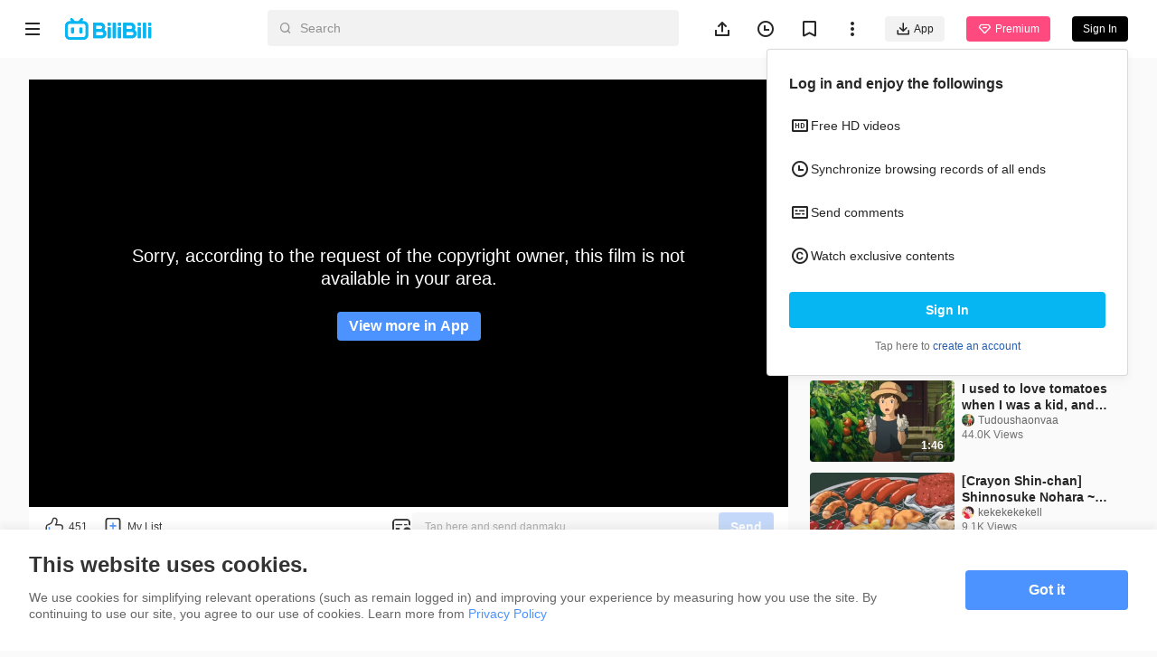

--- FILE ---
content_type: text/html
request_url: https://s1.hdslb.com/bfs/seed/jinkela/short/cols/iframe.html
body_size: 488
content:
<!DOCTYPE html>
<html lang="en">
  <head>
    <meta charset="UTF-8" />
    <meta http-equiv="X-UA-Compatible" content="IE=edge" />
    <meta name="viewport" content="width=device-width, initial-scale=1.0" />
    <title>Cross Origin Local Storage</title>
  </head>
  <body>
    <script>
      ;(function () {
        'use strict'

        var COLS_GET = 'COLS_GET'
        var COLS_SET = 'COLS_SET'
        var COLS_RM = 'COLS_RM'
        var COLS_KEYS = 'COLS_KEYS'
        var COLS_CLR = 'COLS_CLR'
        var COLS_LIS = 'COLS_LIS' // add listener

        var COLS_LIS_UN = 'COLS_LIS_UN' // remove listener

        var COLS_RES = 'COLS_RES'
        var listenMap = {}
        window.addEventListener('storage', function (e) {
          if (listenMap[e.key]) {
            listenMap[e.key].forEach(function (v) {
              var _v$

              return (_v$ = v[1]) === null || _v$ === void 0 ? void 0 : _v$.call(v, e.newValue)
            })
          }
        })

        var response = function response(e, value) {
          e.source.postMessage(
            {
              type: COLS_RES,
              id: e.data.id,
              key: e.data.key,
              value: value,
            },
            e.origin
          )
        }

        window.addEventListener('message', function (e) {
          var _e$data = e.data,
            type = _e$data.type,
            id = _e$data.id,
            key = _e$data.key

          try {
            switch (type) {
              case COLS_SET: {
                localStorage.setItem(key, e.data.value)
                response(e)
                break
              }

              case COLS_GET: {
                response(e, localStorage.getItem(key))
                break
              }

              case COLS_RM: {
                localStorage.removeItem(key)
                response(e)
                break
              }

              case COLS_KEYS: {
                var prefix = e.data.key + ':'
                var keys = Object.keys(localStorage).filter(function (v) {
                  return v.indexOf(prefix) === 0
                })
                response(e, keys)
                break
              }

              case COLS_CLR: {
                var _prefix = e.data.key + ':'

                var _keys = Object.keys(localStorage).filter(function (v) {
                  return v.indexOf(_prefix) === 0
                })

                _keys.forEach(function (v) {
                  return localStorage.removeItem(v)
                })

                response(e)
                break
              }

              case COLS_LIS: {
                var handler = function handler(value) {
                  response(e, value)
                }

                if (listenMap[key]) {
                  listenMap[key].push([id, handler])
                } else {
                  listenMap[key] = [[id, handler]]
                }

                break
              }

              case COLS_LIS_UN: {
                if (listenMap[key]) {
                  listenMap[key] = listenMap[key].filter(function (v) {
                    return v[0] !== id
                  })
                }

                break
              }
            }
          } catch (err) {
            response(e)
          }
        })
      })()
    </script>
  </body>
</html>


--- FILE ---
content_type: application/javascript; charset=utf-8
request_url: https://p.bstarstatic.com/fe-static/bstar-web-new/client/assets/useFakeFollow-a12b6747.js
body_size: -221
content:
import{D as n,F as c}from"./index-440651b2.js";import{r as l,p as F,u}from"./vendor-cd847555.js";import{c as f}from"./interaction-2cda5683.js";const m=()=>{const s=l("0"),t=l(0),{updatedFollow:r}=F(n()),e=o=>{s.value=f(o===c.Followed,s.value),t.value=o};return{fakeFans:s,fakeFollow:t,updateFollowStatus:e,syncFollowStatus:o=>{const a=u(r);a.has(o)&&a.get(o)!==u(t)&&e(a.get(o))}}};export{m as u};
